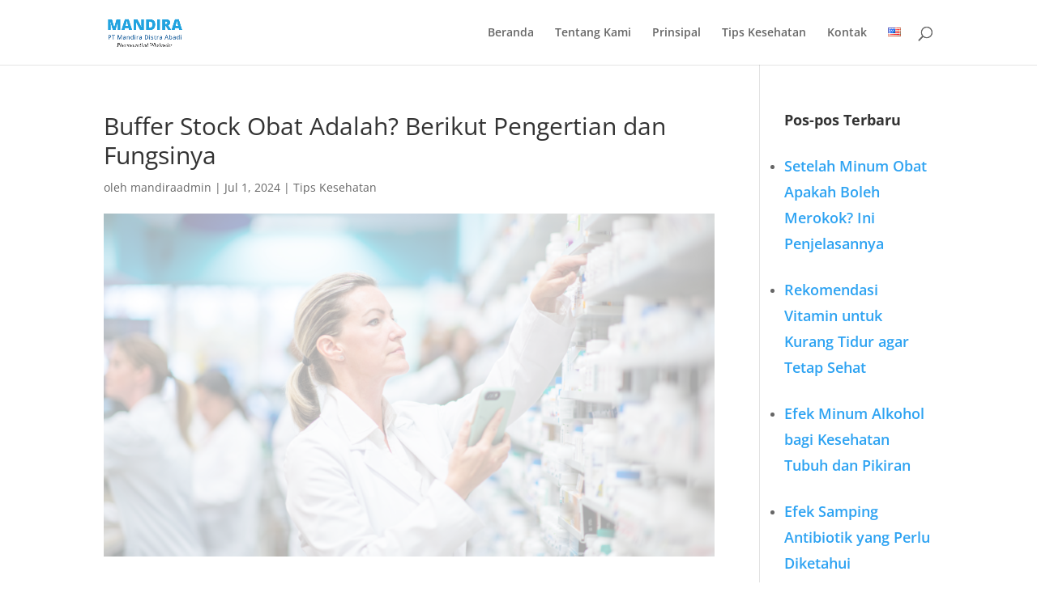

--- FILE ---
content_type: text/css; charset=UTF-8
request_url: https://mandiradistra.com/tips-kesehatan/buffer-stock-obat-adalah/?seraph_accel_gp=1769349409_0_css
body_size: 1797
content:
@font-face{font-family:"Open Sans";font-style:italic;font-weight:300;font-stretch:normal;src:url("https://fonts.gstatic.com/s/opensans/v44/memQYaGs126MiZpBA-UFUIcVXSCEkx2cmqvXlWq8tWZ0Pw86hd0Rk5hkaVc.ttf") format("truetype");font-display:swap}@font-face{font-family:"Open Sans";font-style:italic;font-weight:400;font-stretch:normal;src:url("https://fonts.gstatic.com/s/opensans/v44/memQYaGs126MiZpBA-UFUIcVXSCEkx2cmqvXlWq8tWZ0Pw86hd0Rk8ZkaVc.ttf") format("truetype");font-display:swap}@font-face{font-family:"Open Sans";font-style:italic;font-weight:600;font-stretch:normal;src:url("https://fonts.gstatic.com/s/opensans/v44/memQYaGs126MiZpBA-UFUIcVXSCEkx2cmqvXlWq8tWZ0Pw86hd0RkxhjaVc.ttf") format("truetype");font-display:swap}@font-face{font-family:"Open Sans";font-style:italic;font-weight:700;font-stretch:normal;src:url("https://fonts.gstatic.com/s/opensans/v44/memQYaGs126MiZpBA-UFUIcVXSCEkx2cmqvXlWq8tWZ0Pw86hd0RkyFjaVc.ttf") format("truetype");font-display:swap}@font-face{font-family:"Open Sans";font-style:italic;font-weight:800;font-stretch:normal;src:url("https://fonts.gstatic.com/s/opensans/v44/memQYaGs126MiZpBA-UFUIcVXSCEkx2cmqvXlWq8tWZ0Pw86hd0Rk0ZjaVc.ttf") format("truetype");font-display:swap}@font-face{font-family:"Open Sans";font-style:normal;font-weight:300;font-stretch:normal;src:url("https://fonts.gstatic.com/s/opensans/v44/memSYaGs126MiZpBA-UvWbX2vVnXBbObj2OVZyOOSr4dVJWUgsiH0C4n.ttf") format("truetype");font-display:swap}@font-face{font-family:"Open Sans";font-style:normal;font-weight:400;font-stretch:normal;src:url("https://fonts.gstatic.com/s/opensans/v44/memSYaGs126MiZpBA-UvWbX2vVnXBbObj2OVZyOOSr4dVJWUgsjZ0C4n.ttf") format("truetype");font-display:swap}@font-face{font-family:"Open Sans";font-style:normal;font-weight:600;font-stretch:normal;src:url("https://fonts.gstatic.com/s/opensans/v44/memSYaGs126MiZpBA-UvWbX2vVnXBbObj2OVZyOOSr4dVJWUgsgH1y4n.ttf") format("truetype");font-display:swap}@font-face{font-family:"Open Sans";font-style:normal;font-weight:700;font-stretch:normal;src:url("https://fonts.gstatic.com/s/opensans/v44/memSYaGs126MiZpBA-UvWbX2vVnXBbObj2OVZyOOSr4dVJWUgsg-1y4n.ttf") format("truetype");font-display:swap}@font-face{font-family:"Open Sans";font-style:normal;font-weight:800;font-stretch:normal;src:url("https://fonts.gstatic.com/s/opensans/v44/memSYaGs126MiZpBA-UvWbX2vVnXBbObj2OVZyOOSr4dVJWUgshZ1y4n.ttf") format("truetype");font-display:swap}@font-face{font-family:"Open Sans";font-style:italic;font-weight:300;font-stretch:normal;src:url("https://fonts.gstatic.com/l/font?kit=memQYaGs126MiZpBA-UFUIcVXSCEkx2cmqvXlWq8tWZ0Pw86hd0Rk5hkaVQ&skey=743457fe2cc29280&v=v44") format("woff");font-display:swap}@font-face{font-family:"Open Sans";font-style:italic;font-weight:400;font-stretch:normal;src:url("https://fonts.gstatic.com/l/font?kit=memQYaGs126MiZpBA-UFUIcVXSCEkx2cmqvXlWq8tWZ0Pw86hd0Rk8ZkaVQ&skey=743457fe2cc29280&v=v44") format("woff");font-display:swap}@font-face{font-family:"Open Sans";font-style:italic;font-weight:600;font-stretch:normal;src:url("https://fonts.gstatic.com/l/font?kit=memQYaGs126MiZpBA-UFUIcVXSCEkx2cmqvXlWq8tWZ0Pw86hd0RkxhjaVQ&skey=743457fe2cc29280&v=v44") format("woff");font-display:swap}@font-face{font-family:"Open Sans";font-style:italic;font-weight:700;font-stretch:normal;src:url("https://fonts.gstatic.com/l/font?kit=memQYaGs126MiZpBA-UFUIcVXSCEkx2cmqvXlWq8tWZ0Pw86hd0RkyFjaVQ&skey=743457fe2cc29280&v=v44") format("woff");font-display:swap}@font-face{font-family:"Open Sans";font-style:italic;font-weight:800;font-stretch:normal;src:url("https://fonts.gstatic.com/l/font?kit=memQYaGs126MiZpBA-UFUIcVXSCEkx2cmqvXlWq8tWZ0Pw86hd0Rk0ZjaVQ&skey=743457fe2cc29280&v=v44") format("woff");font-display:swap}@font-face{font-family:"Open Sans";font-style:normal;font-weight:300;font-stretch:normal;src:url("https://fonts.gstatic.com/l/font?kit=memSYaGs126MiZpBA-UvWbX2vVnXBbObj2OVZyOOSr4dVJWUgsiH0C4k&skey=62c1cbfccc78b4b2&v=v44") format("woff");font-display:swap}@font-face{font-family:"Open Sans";font-style:normal;font-weight:400;font-stretch:normal;src:url("https://fonts.gstatic.com/l/font?kit=memSYaGs126MiZpBA-UvWbX2vVnXBbObj2OVZyOOSr4dVJWUgsjZ0C4k&skey=62c1cbfccc78b4b2&v=v44") format("woff");font-display:swap}@font-face{font-family:"Open Sans";font-style:normal;font-weight:600;font-stretch:normal;src:url("https://fonts.gstatic.com/l/font?kit=memSYaGs126MiZpBA-UvWbX2vVnXBbObj2OVZyOOSr4dVJWUgsgH1y4k&skey=62c1cbfccc78b4b2&v=v44") format("woff");font-display:swap}@font-face{font-family:"Open Sans";font-style:normal;font-weight:700;font-stretch:normal;src:url("https://fonts.gstatic.com/l/font?kit=memSYaGs126MiZpBA-UvWbX2vVnXBbObj2OVZyOOSr4dVJWUgsg-1y4k&skey=62c1cbfccc78b4b2&v=v44") format("woff");font-display:swap}@font-face{font-family:"Open Sans";font-style:normal;font-weight:800;font-stretch:normal;src:url("https://fonts.gstatic.com/l/font?kit=memSYaGs126MiZpBA-UvWbX2vVnXBbObj2OVZyOOSr4dVJWUgshZ1y4k&skey=62c1cbfccc78b4b2&v=v44") format("woff");font-display:swap}@font-face{font-family:"Open Sans";font-style:italic;font-weight:300;font-stretch:normal;src:url("https://fonts.gstatic.com/s/opensans/v44/memQYaGs126MiZpBA-UFUIcVXSCEkx2cmqvXlWq8tWZ0Pw86hd0Rk5hkaVI.woff2") format("woff2");font-display:swap}@font-face{font-family:"Open Sans";font-style:italic;font-weight:400;font-stretch:normal;src:url("https://fonts.gstatic.com/s/opensans/v44/memQYaGs126MiZpBA-UFUIcVXSCEkx2cmqvXlWq8tWZ0Pw86hd0Rk8ZkaVI.woff2") format("woff2");font-display:swap}@font-face{font-family:"Open Sans";font-style:italic;font-weight:600;font-stretch:normal;src:url("https://fonts.gstatic.com/s/opensans/v44/memQYaGs126MiZpBA-UFUIcVXSCEkx2cmqvXlWq8tWZ0Pw86hd0RkxhjaVI.woff2") format("woff2");font-display:swap}@font-face{font-family:"Open Sans";font-style:italic;font-weight:700;font-stretch:normal;src:url("https://fonts.gstatic.com/s/opensans/v44/memQYaGs126MiZpBA-UFUIcVXSCEkx2cmqvXlWq8tWZ0Pw86hd0RkyFjaVI.woff2") format("woff2");font-display:swap}@font-face{font-family:"Open Sans";font-style:italic;font-weight:800;font-stretch:normal;src:url("https://fonts.gstatic.com/s/opensans/v44/memQYaGs126MiZpBA-UFUIcVXSCEkx2cmqvXlWq8tWZ0Pw86hd0Rk0ZjaVI.woff2") format("woff2");font-display:swap}@font-face{font-family:"Open Sans";font-style:normal;font-weight:300;font-stretch:normal;src:url("https://fonts.gstatic.com/s/opensans/v44/memSYaGs126MiZpBA-UvWbX2vVnXBbObj2OVZyOOSr4dVJWUgsiH0C4i.woff2") format("woff2");font-display:swap}@font-face{font-family:"Open Sans";font-style:normal;font-weight:400;font-stretch:normal;src:url("https://fonts.gstatic.com/s/opensans/v44/memSYaGs126MiZpBA-UvWbX2vVnXBbObj2OVZyOOSr4dVJWUgsjZ0C4i.woff2") format("woff2");font-display:swap}@font-face{font-family:"Open Sans";font-style:normal;font-weight:600;font-stretch:normal;src:url("https://fonts.gstatic.com/s/opensans/v44/memSYaGs126MiZpBA-UvWbX2vVnXBbObj2OVZyOOSr4dVJWUgsgH1y4i.woff2") format("woff2");font-display:swap}@font-face{font-family:"Open Sans";font-style:normal;font-weight:700;font-stretch:normal;src:url("https://fonts.gstatic.com/s/opensans/v44/memSYaGs126MiZpBA-UvWbX2vVnXBbObj2OVZyOOSr4dVJWUgsg-1y4i.woff2") format("woff2");font-display:swap}@font-face{font-family:"Open Sans";font-style:normal;font-weight:800;font-stretch:normal;src:url("https://fonts.gstatic.com/s/opensans/v44/memSYaGs126MiZpBA-UvWbX2vVnXBbObj2OVZyOOSr4dVJWUgshZ1y4i.woff2") format("woff2");font-display:swap}
@font-face{font-family:"Font Awesome 5 Brands";font-style:normal;font-weight:400;src:url("https://cdnjs.cloudflare.com/ajax/libs/font-awesome/5.15.4/css/../webfonts/fa-brands-400.eot");src:url("https://cdnjs.cloudflare.com/ajax/libs/font-awesome/5.15.4/css/../webfonts/fa-brands-400.eot?#iefix") format("embedded-opentype"),url("https://cdnjs.cloudflare.com/ajax/libs/font-awesome/5.15.4/css/../webfonts/fa-brands-400.woff2") format("woff2"),url("https://cdnjs.cloudflare.com/ajax/libs/font-awesome/5.15.4/css/../webfonts/fa-brands-400.woff") format("woff"),url("https://cdnjs.cloudflare.com/ajax/libs/font-awesome/5.15.4/css/../webfonts/fa-brands-400.ttf") format("truetype"),url("https://cdnjs.cloudflare.com/ajax/libs/font-awesome/5.15.4/css/../webfonts/fa-brands-400.svg#fontawesome") format("svg");font-display:swap}@font-face{font-family:"Font Awesome 5 Free";font-style:normal;font-weight:400;src:url("https://cdnjs.cloudflare.com/ajax/libs/font-awesome/5.15.4/css/../webfonts/fa-regular-400.eot");src:url("https://cdnjs.cloudflare.com/ajax/libs/font-awesome/5.15.4/css/../webfonts/fa-regular-400.eot?#iefix") format("embedded-opentype"),url("https://cdnjs.cloudflare.com/ajax/libs/font-awesome/5.15.4/css/../webfonts/fa-regular-400.woff2") format("woff2"),url("https://cdnjs.cloudflare.com/ajax/libs/font-awesome/5.15.4/css/../webfonts/fa-regular-400.woff") format("woff"),url("https://cdnjs.cloudflare.com/ajax/libs/font-awesome/5.15.4/css/../webfonts/fa-regular-400.ttf") format("truetype"),url("https://cdnjs.cloudflare.com/ajax/libs/font-awesome/5.15.4/css/../webfonts/fa-regular-400.svg#fontawesome") format("svg");font-display:swap}@font-face{font-family:"Font Awesome 5 Free";font-style:normal;font-weight:900;src:url("https://cdnjs.cloudflare.com/ajax/libs/font-awesome/5.15.4/css/../webfonts/fa-solid-900.eot");src:url("https://cdnjs.cloudflare.com/ajax/libs/font-awesome/5.15.4/css/../webfonts/fa-solid-900.eot?#iefix") format("embedded-opentype"),url("https://cdnjs.cloudflare.com/ajax/libs/font-awesome/5.15.4/css/../webfonts/fa-solid-900.woff2") format("woff2"),url("https://cdnjs.cloudflare.com/ajax/libs/font-awesome/5.15.4/css/../webfonts/fa-solid-900.woff") format("woff"),url("https://cdnjs.cloudflare.com/ajax/libs/font-awesome/5.15.4/css/../webfonts/fa-solid-900.ttf") format("truetype"),url("https://cdnjs.cloudflare.com/ajax/libs/font-awesome/5.15.4/css/../webfonts/fa-solid-900.svg#fontawesome") format("svg");font-display:swap}
@font-face{font-family:"Font Awesome 5 Brands";font-style:normal;font-weight:400;src:url("https://use.fontawesome.com/releases/v5.15.1/css/../webfonts/fa-brands-400.eot");src:url("https://use.fontawesome.com/releases/v5.15.1/css/../webfonts/fa-brands-400.eot?#iefix") format("embedded-opentype"),url("https://use.fontawesome.com/releases/v5.15.1/css/../webfonts/fa-brands-400.woff2") format("woff2"),url("https://use.fontawesome.com/releases/v5.15.1/css/../webfonts/fa-brands-400.woff") format("woff"),url("https://use.fontawesome.com/releases/v5.15.1/css/../webfonts/fa-brands-400.ttf") format("truetype"),url("https://use.fontawesome.com/releases/v5.15.1/css/../webfonts/fa-brands-400.svg#fontawesome") format("svg");font-display:swap}@font-face{font-family:"Font Awesome 5 Free";font-style:normal;font-weight:400;src:url("https://use.fontawesome.com/releases/v5.15.1/css/../webfonts/fa-regular-400.eot");src:url("https://use.fontawesome.com/releases/v5.15.1/css/../webfonts/fa-regular-400.eot?#iefix") format("embedded-opentype"),url("https://use.fontawesome.com/releases/v5.15.1/css/../webfonts/fa-regular-400.woff2") format("woff2"),url("https://use.fontawesome.com/releases/v5.15.1/css/../webfonts/fa-regular-400.woff") format("woff"),url("https://use.fontawesome.com/releases/v5.15.1/css/../webfonts/fa-regular-400.ttf") format("truetype"),url("https://use.fontawesome.com/releases/v5.15.1/css/../webfonts/fa-regular-400.svg#fontawesome") format("svg");font-display:swap}@font-face{font-family:"Font Awesome 5 Free";font-style:normal;font-weight:900;src:url("https://use.fontawesome.com/releases/v5.15.1/css/../webfonts/fa-solid-900.eot");src:url("https://use.fontawesome.com/releases/v5.15.1/css/../webfonts/fa-solid-900.eot?#iefix") format("embedded-opentype"),url("https://use.fontawesome.com/releases/v5.15.1/css/../webfonts/fa-solid-900.woff2") format("woff2"),url("https://use.fontawesome.com/releases/v5.15.1/css/../webfonts/fa-solid-900.woff") format("woff"),url("https://use.fontawesome.com/releases/v5.15.1/css/../webfonts/fa-solid-900.ttf") format("truetype"),url("https://use.fontawesome.com/releases/v5.15.1/css/../webfonts/fa-solid-900.svg#fontawesome") format("svg");font-display:swap}
@font-face{font-family:ETmodules;src:url("//mandiradistra.com/core/views/54159e1dbd/core/admin/fonts/modules/base/modules.eot");src:url("//mandiradistra.com/core/views/54159e1dbd/core/admin/fonts/modules/base/modules.eot?#iefix") format("embedded-opentype"),url("//mandiradistra.com/core/views/54159e1dbd/core/admin/fonts/modules/base/modules.woff") format("woff"),url("//mandiradistra.com/core/views/54159e1dbd/core/admin/fonts/modules/base/modules.ttf") format("truetype"),url("//mandiradistra.com/core/views/54159e1dbd/core/admin/fonts/modules/base/modules.svg#ETmodules") format("svg");font-weight:400;font-style:normal;font-display:swap}@font-face{font-family:FontAwesome;font-style:normal;font-weight:400;src:url("//mandiradistra.com/core/views/54159e1dbd/core/admin/fonts/fontawesome/fa-regular-400.eot");src:url("//mandiradistra.com/core/views/54159e1dbd/core/admin/fonts/fontawesome/fa-regular-400.eot?#iefix") format("embedded-opentype"),url("//mandiradistra.com/core/views/54159e1dbd/core/admin/fonts/fontawesome/fa-regular-400.woff2") format("woff2"),url("//mandiradistra.com/core/views/54159e1dbd/core/admin/fonts/fontawesome/fa-regular-400.woff") format("woff"),url("//mandiradistra.com/core/views/54159e1dbd/core/admin/fonts/fontawesome/fa-regular-400.ttf") format("truetype"),url("//mandiradistra.com/core/views/54159e1dbd/core/admin/fonts/fontawesome/fa-regular-400.svg#fontawesome") format("svg");font-display:swap}@font-face{font-family:FontAwesome;font-style:normal;font-weight:900;src:url("//mandiradistra.com/core/views/54159e1dbd/core/admin/fonts/fontawesome/fa-solid-900.eot");src:url("//mandiradistra.com/core/views/54159e1dbd/core/admin/fonts/fontawesome/fa-solid-900.eot?#iefix") format("embedded-opentype"),url("//mandiradistra.com/core/views/54159e1dbd/core/admin/fonts/fontawesome/fa-solid-900.woff2") format("woff2"),url("//mandiradistra.com/core/views/54159e1dbd/core/admin/fonts/fontawesome/fa-solid-900.woff") format("woff"),url("//mandiradistra.com/core/views/54159e1dbd/core/admin/fonts/fontawesome/fa-solid-900.ttf") format("truetype"),url("//mandiradistra.com/core/views/54159e1dbd/core/admin/fonts/fontawesome/fa-solid-900.svg#fontawesome") format("svg");font-display:swap}@font-face{font-family:FontAwesome;font-style:normal;font-weight:400;src:url("//mandiradistra.com/core/views/54159e1dbd/core/admin/fonts/fontawesome/fa-brands-400.eot");src:url("//mandiradistra.com/core/views/54159e1dbd/core/admin/fonts/fontawesome/fa-brands-400.eot?#iefix") format("embedded-opentype"),url("//mandiradistra.com/core/views/54159e1dbd/core/admin/fonts/fontawesome/fa-brands-400.woff2") format("woff2"),url("//mandiradistra.com/core/views/54159e1dbd/core/admin/fonts/fontawesome/fa-brands-400.woff") format("woff"),url("//mandiradistra.com/core/views/54159e1dbd/core/admin/fonts/fontawesome/fa-brands-400.ttf") format("truetype"),url("//mandiradistra.com/core/views/54159e1dbd/core/admin/fonts/fontawesome/fa-brands-400.svg#fontawesome") format("svg");font-display:swap}
@font-face{font-family:ETmodules;src:url("//mandiradistra.com/core/views/54159e1dbd/core/admin/fonts/modules/all/modules.eot");src:url("//mandiradistra.com/core/views/54159e1dbd/core/admin/fonts/modules/all/modules.eot?#iefix") format("embedded-opentype"),url("//mandiradistra.com/core/views/54159e1dbd/core/admin/fonts/modules/all/modules.woff") format("woff"),url("//mandiradistra.com/core/views/54159e1dbd/core/admin/fonts/modules/all/modules.ttf") format("truetype"),url("//mandiradistra.com/core/views/54159e1dbd/core/admin/fonts/modules/all/modules.svg#ETmodules") format("svg");font-weight:400;font-style:normal;font-display:swap}
@font-face{font-family:"FontAwesome";src:url("https://use.fontawesome.com/releases/v5.15.1/webfonts/fa-brands-400.eot"),url("https://use.fontawesome.com/releases/v5.15.1/webfonts/fa-brands-400.eot?#iefix") format("embedded-opentype"),url("https://use.fontawesome.com/releases/v5.15.1/webfonts/fa-brands-400.woff2") format("woff2"),url("https://use.fontawesome.com/releases/v5.15.1/webfonts/fa-brands-400.woff") format("woff"),url("https://use.fontawesome.com/releases/v5.15.1/webfonts/fa-brands-400.ttf") format("truetype"),url("https://use.fontawesome.com/releases/v5.15.1/webfonts/fa-brands-400.svg#fontawesome") format("svg");font-display:swap}@font-face{font-family:"FontAwesome";src:url("https://use.fontawesome.com/releases/v5.15.1/webfonts/fa-solid-900.eot"),url("https://use.fontawesome.com/releases/v5.15.1/webfonts/fa-solid-900.eot?#iefix") format("embedded-opentype"),url("https://use.fontawesome.com/releases/v5.15.1/webfonts/fa-solid-900.woff2") format("woff2"),url("https://use.fontawesome.com/releases/v5.15.1/webfonts/fa-solid-900.woff") format("woff"),url("https://use.fontawesome.com/releases/v5.15.1/webfonts/fa-solid-900.ttf") format("truetype"),url("https://use.fontawesome.com/releases/v5.15.1/webfonts/fa-solid-900.svg#fontawesome") format("svg");font-display:swap}@font-face{font-family:"FontAwesome";src:url("https://use.fontawesome.com/releases/v5.15.1/webfonts/fa-regular-400.eot"),url("https://use.fontawesome.com/releases/v5.15.1/webfonts/fa-regular-400.eot?#iefix") format("embedded-opentype"),url("https://use.fontawesome.com/releases/v5.15.1/webfonts/fa-regular-400.woff2") format("woff2"),url("https://use.fontawesome.com/releases/v5.15.1/webfonts/fa-regular-400.woff") format("woff"),url("https://use.fontawesome.com/releases/v5.15.1/webfonts/fa-regular-400.ttf") format("truetype"),url("https://use.fontawesome.com/releases/v5.15.1/webfonts/fa-regular-400.svg#fontawesome") format("svg");unicode-range:U+F004-F005,U+F007,U+F017,U+F022,U+F024,U+F02E,U+F03E,U+F044,U+F057-F059,U+F06E,U+F070,U+F075,U+F07B-F07C,U+F080,U+F086,U+F089,U+F094,U+F09D,U+F0A0,U+F0A4-F0A7,U+F0C5,U+F0C7-F0C8,U+F0E0,U+F0EB,U+F0F3,U+F0F8,U+F0FE,U+F111,U+F118-F11A,U+F11C,U+F133,U+F144,U+F146,U+F14A,U+F14D-F14E,U+F150-F152,U+F15B-F15C,U+F164-F165,U+F185-F186,U+F191-F192,U+F1AD,U+F1C1-F1C9,U+F1CD,U+F1D8,U+F1E3,U+F1EA,U+F1F6,U+F1F9,U+F20A,U+F247-F249,U+F24D,U+F254-F25B,U+F25D,U+F267,U+F271-F274,U+F279,U+F28B,U+F28D,U+F2B5-F2B6,U+F2B9,U+F2BB,U+F2BD,U+F2C1-F2C2,U+F2D0,U+F2D2,U+F2DC,U+F2ED,U+F328,U+F358-F35B,U+F3A5,U+F3D1,U+F410,U+F4AD;font-display:swap}
@font-face{font-family:"revicons";src:url("/core/modules/4b36101dcc/sr6/assets/css/../fonts/revicons/revicons.eot?5510888");src:url("/core/modules/4b36101dcc/sr6/assets/css/../fonts/revicons/revicons.eot?5510888#iefix") format("embedded-opentype"),url("/core/modules/4b36101dcc/sr6/assets/css/../fonts/revicons/revicons.woff?5510888") format("woff"),url("/core/modules/4b36101dcc/sr6/assets/css/../fonts/revicons/revicons.ttf?5510888") format("truetype"),url("/core/modules/4b36101dcc/sr6/assets/css/../fonts/revicons/revicons.svg?5510888#revicons") format("svg");font-weight:400;font-style:normal;font-display:swap}


--- FILE ---
content_type: text/css; charset=UTF-8
request_url: https://mandiradistra.com/tips-kesehatan/buffer-stock-obat-adalah/?seraph_accel_gp=1769349409_0_css
body_size: 1695
content:
@font-face{font-family:"Open Sans";font-style:italic;font-weight:300;font-stretch:normal;src:url("https://fonts.gstatic.com/s/opensans/v44/memQYaGs126MiZpBA-UFUIcVXSCEkx2cmqvXlWq8tWZ0Pw86hd0Rk5hkaVc.ttf") format("truetype");font-display:swap}@font-face{font-family:"Open Sans";font-style:italic;font-weight:400;font-stretch:normal;src:url("https://fonts.gstatic.com/s/opensans/v44/memQYaGs126MiZpBA-UFUIcVXSCEkx2cmqvXlWq8tWZ0Pw86hd0Rk8ZkaVc.ttf") format("truetype");font-display:swap}@font-face{font-family:"Open Sans";font-style:italic;font-weight:600;font-stretch:normal;src:url("https://fonts.gstatic.com/s/opensans/v44/memQYaGs126MiZpBA-UFUIcVXSCEkx2cmqvXlWq8tWZ0Pw86hd0RkxhjaVc.ttf") format("truetype");font-display:swap}@font-face{font-family:"Open Sans";font-style:italic;font-weight:700;font-stretch:normal;src:url("https://fonts.gstatic.com/s/opensans/v44/memQYaGs126MiZpBA-UFUIcVXSCEkx2cmqvXlWq8tWZ0Pw86hd0RkyFjaVc.ttf") format("truetype");font-display:swap}@font-face{font-family:"Open Sans";font-style:italic;font-weight:800;font-stretch:normal;src:url("https://fonts.gstatic.com/s/opensans/v44/memQYaGs126MiZpBA-UFUIcVXSCEkx2cmqvXlWq8tWZ0Pw86hd0Rk0ZjaVc.ttf") format("truetype");font-display:swap}@font-face{font-family:"Open Sans";font-style:normal;font-weight:300;font-stretch:normal;src:url("https://fonts.gstatic.com/s/opensans/v44/memSYaGs126MiZpBA-UvWbX2vVnXBbObj2OVZyOOSr4dVJWUgsiH0C4n.ttf") format("truetype");font-display:swap}@font-face{font-family:"Open Sans";font-style:normal;font-weight:400;font-stretch:normal;src:url("https://fonts.gstatic.com/s/opensans/v44/memSYaGs126MiZpBA-UvWbX2vVnXBbObj2OVZyOOSr4dVJWUgsjZ0C4n.ttf") format("truetype");font-display:swap}@font-face{font-family:"Open Sans";font-style:normal;font-weight:600;font-stretch:normal;src:url("https://fonts.gstatic.com/s/opensans/v44/memSYaGs126MiZpBA-UvWbX2vVnXBbObj2OVZyOOSr4dVJWUgsgH1y4n.ttf") format("truetype");font-display:swap}@font-face{font-family:"Open Sans";font-style:normal;font-weight:700;font-stretch:normal;src:url("https://fonts.gstatic.com/s/opensans/v44/memSYaGs126MiZpBA-UvWbX2vVnXBbObj2OVZyOOSr4dVJWUgsg-1y4n.ttf") format("truetype");font-display:swap}@font-face{font-family:"Open Sans";font-style:normal;font-weight:800;font-stretch:normal;src:url("https://fonts.gstatic.com/s/opensans/v44/memSYaGs126MiZpBA-UvWbX2vVnXBbObj2OVZyOOSr4dVJWUgshZ1y4n.ttf") format("truetype");font-display:swap}@font-face{font-family:"Open Sans";font-style:italic;font-weight:300;font-stretch:normal;src:url("https://fonts.gstatic.com/l/font?kit=memQYaGs126MiZpBA-UFUIcVXSCEkx2cmqvXlWq8tWZ0Pw86hd0Rk5hkaVQ&skey=743457fe2cc29280&v=v44") format("woff");font-display:swap}@font-face{font-family:"Open Sans";font-style:italic;font-weight:400;font-stretch:normal;src:url("https://fonts.gstatic.com/l/font?kit=memQYaGs126MiZpBA-UFUIcVXSCEkx2cmqvXlWq8tWZ0Pw86hd0Rk8ZkaVQ&skey=743457fe2cc29280&v=v44") format("woff");font-display:swap}@font-face{font-family:"Open Sans";font-style:italic;font-weight:600;font-stretch:normal;src:url("https://fonts.gstatic.com/l/font?kit=memQYaGs126MiZpBA-UFUIcVXSCEkx2cmqvXlWq8tWZ0Pw86hd0RkxhjaVQ&skey=743457fe2cc29280&v=v44") format("woff");font-display:swap}@font-face{font-family:"Open Sans";font-style:italic;font-weight:700;font-stretch:normal;src:url("https://fonts.gstatic.com/l/font?kit=memQYaGs126MiZpBA-UFUIcVXSCEkx2cmqvXlWq8tWZ0Pw86hd0RkyFjaVQ&skey=743457fe2cc29280&v=v44") format("woff");font-display:swap}@font-face{font-family:"Open Sans";font-style:italic;font-weight:800;font-stretch:normal;src:url("https://fonts.gstatic.com/l/font?kit=memQYaGs126MiZpBA-UFUIcVXSCEkx2cmqvXlWq8tWZ0Pw86hd0Rk0ZjaVQ&skey=743457fe2cc29280&v=v44") format("woff");font-display:swap}@font-face{font-family:"Open Sans";font-style:normal;font-weight:300;font-stretch:normal;src:url("https://fonts.gstatic.com/l/font?kit=memSYaGs126MiZpBA-UvWbX2vVnXBbObj2OVZyOOSr4dVJWUgsiH0C4k&skey=62c1cbfccc78b4b2&v=v44") format("woff");font-display:swap}@font-face{font-family:"Open Sans";font-style:normal;font-weight:400;font-stretch:normal;src:url("https://fonts.gstatic.com/l/font?kit=memSYaGs126MiZpBA-UvWbX2vVnXBbObj2OVZyOOSr4dVJWUgsjZ0C4k&skey=62c1cbfccc78b4b2&v=v44") format("woff");font-display:swap}@font-face{font-family:"Open Sans";font-style:normal;font-weight:600;font-stretch:normal;src:url("https://fonts.gstatic.com/l/font?kit=memSYaGs126MiZpBA-UvWbX2vVnXBbObj2OVZyOOSr4dVJWUgsgH1y4k&skey=62c1cbfccc78b4b2&v=v44") format("woff");font-display:swap}@font-face{font-family:"Open Sans";font-style:normal;font-weight:700;font-stretch:normal;src:url("https://fonts.gstatic.com/l/font?kit=memSYaGs126MiZpBA-UvWbX2vVnXBbObj2OVZyOOSr4dVJWUgsg-1y4k&skey=62c1cbfccc78b4b2&v=v44") format("woff");font-display:swap}@font-face{font-family:"Open Sans";font-style:normal;font-weight:800;font-stretch:normal;src:url("https://fonts.gstatic.com/l/font?kit=memSYaGs126MiZpBA-UvWbX2vVnXBbObj2OVZyOOSr4dVJWUgshZ1y4k&skey=62c1cbfccc78b4b2&v=v44") format("woff");font-display:swap}@font-face{font-family:"Open Sans";font-style:italic;font-weight:300;font-stretch:normal;src:url("https://fonts.gstatic.com/s/opensans/v44/memQYaGs126MiZpBA-UFUIcVXSCEkx2cmqvXlWq8tWZ0Pw86hd0Rk5hkaVI.woff2") format("woff2");font-display:swap}@font-face{font-family:"Open Sans";font-style:italic;font-weight:400;font-stretch:normal;src:url("https://fonts.gstatic.com/s/opensans/v44/memQYaGs126MiZpBA-UFUIcVXSCEkx2cmqvXlWq8tWZ0Pw86hd0Rk8ZkaVI.woff2") format("woff2");font-display:swap}@font-face{font-family:"Open Sans";font-style:italic;font-weight:600;font-stretch:normal;src:url("https://fonts.gstatic.com/s/opensans/v44/memQYaGs126MiZpBA-UFUIcVXSCEkx2cmqvXlWq8tWZ0Pw86hd0RkxhjaVI.woff2") format("woff2");font-display:swap}@font-face{font-family:"Open Sans";font-style:italic;font-weight:700;font-stretch:normal;src:url("https://fonts.gstatic.com/s/opensans/v44/memQYaGs126MiZpBA-UFUIcVXSCEkx2cmqvXlWq8tWZ0Pw86hd0RkyFjaVI.woff2") format("woff2");font-display:swap}@font-face{font-family:"Open Sans";font-style:italic;font-weight:800;font-stretch:normal;src:url("https://fonts.gstatic.com/s/opensans/v44/memQYaGs126MiZpBA-UFUIcVXSCEkx2cmqvXlWq8tWZ0Pw86hd0Rk0ZjaVI.woff2") format("woff2");font-display:swap}@font-face{font-family:"Open Sans";font-style:normal;font-weight:300;font-stretch:normal;src:url("https://fonts.gstatic.com/s/opensans/v44/memSYaGs126MiZpBA-UvWbX2vVnXBbObj2OVZyOOSr4dVJWUgsiH0C4i.woff2") format("woff2");font-display:swap}@font-face{font-family:"Open Sans";font-style:normal;font-weight:400;font-stretch:normal;src:url("https://fonts.gstatic.com/s/opensans/v44/memSYaGs126MiZpBA-UvWbX2vVnXBbObj2OVZyOOSr4dVJWUgsjZ0C4i.woff2") format("woff2");font-display:swap}@font-face{font-family:"Open Sans";font-style:normal;font-weight:600;font-stretch:normal;src:url("https://fonts.gstatic.com/s/opensans/v44/memSYaGs126MiZpBA-UvWbX2vVnXBbObj2OVZyOOSr4dVJWUgsgH1y4i.woff2") format("woff2");font-display:swap}@font-face{font-family:"Open Sans";font-style:normal;font-weight:700;font-stretch:normal;src:url("https://fonts.gstatic.com/s/opensans/v44/memSYaGs126MiZpBA-UvWbX2vVnXBbObj2OVZyOOSr4dVJWUgsg-1y4i.woff2") format("woff2");font-display:swap}@font-face{font-family:"Open Sans";font-style:normal;font-weight:800;font-stretch:normal;src:url("https://fonts.gstatic.com/s/opensans/v44/memSYaGs126MiZpBA-UvWbX2vVnXBbObj2OVZyOOSr4dVJWUgshZ1y4i.woff2") format("woff2");font-display:swap}
@font-face{font-family:"Font Awesome 5 Brands";font-style:normal;font-weight:400;src:url("https://cdnjs.cloudflare.com/ajax/libs/font-awesome/5.15.4/css/../webfonts/fa-brands-400.eot");src:url("https://cdnjs.cloudflare.com/ajax/libs/font-awesome/5.15.4/css/../webfonts/fa-brands-400.eot?#iefix") format("embedded-opentype"),url("https://cdnjs.cloudflare.com/ajax/libs/font-awesome/5.15.4/css/../webfonts/fa-brands-400.woff2") format("woff2"),url("https://cdnjs.cloudflare.com/ajax/libs/font-awesome/5.15.4/css/../webfonts/fa-brands-400.woff") format("woff"),url("https://cdnjs.cloudflare.com/ajax/libs/font-awesome/5.15.4/css/../webfonts/fa-brands-400.ttf") format("truetype"),url("https://cdnjs.cloudflare.com/ajax/libs/font-awesome/5.15.4/css/../webfonts/fa-brands-400.svg#fontawesome") format("svg");font-display:swap}@font-face{font-family:"Font Awesome 5 Free";font-style:normal;font-weight:400;src:url("https://cdnjs.cloudflare.com/ajax/libs/font-awesome/5.15.4/css/../webfonts/fa-regular-400.eot");src:url("https://cdnjs.cloudflare.com/ajax/libs/font-awesome/5.15.4/css/../webfonts/fa-regular-400.eot?#iefix") format("embedded-opentype"),url("https://cdnjs.cloudflare.com/ajax/libs/font-awesome/5.15.4/css/../webfonts/fa-regular-400.woff2") format("woff2"),url("https://cdnjs.cloudflare.com/ajax/libs/font-awesome/5.15.4/css/../webfonts/fa-regular-400.woff") format("woff"),url("https://cdnjs.cloudflare.com/ajax/libs/font-awesome/5.15.4/css/../webfonts/fa-regular-400.ttf") format("truetype"),url("https://cdnjs.cloudflare.com/ajax/libs/font-awesome/5.15.4/css/../webfonts/fa-regular-400.svg#fontawesome") format("svg");font-display:swap}@font-face{font-family:"Font Awesome 5 Free";font-style:normal;font-weight:900;src:url("https://cdnjs.cloudflare.com/ajax/libs/font-awesome/5.15.4/css/../webfonts/fa-solid-900.eot");src:url("https://cdnjs.cloudflare.com/ajax/libs/font-awesome/5.15.4/css/../webfonts/fa-solid-900.eot?#iefix") format("embedded-opentype"),url("https://cdnjs.cloudflare.com/ajax/libs/font-awesome/5.15.4/css/../webfonts/fa-solid-900.woff2") format("woff2"),url("https://cdnjs.cloudflare.com/ajax/libs/font-awesome/5.15.4/css/../webfonts/fa-solid-900.woff") format("woff"),url("https://cdnjs.cloudflare.com/ajax/libs/font-awesome/5.15.4/css/../webfonts/fa-solid-900.ttf") format("truetype"),url("https://cdnjs.cloudflare.com/ajax/libs/font-awesome/5.15.4/css/../webfonts/fa-solid-900.svg#fontawesome") format("svg");font-display:swap}
@font-face{font-family:"Font Awesome 5 Brands";font-style:normal;font-weight:400;src:url("https://use.fontawesome.com/releases/v5.15.1/css/../webfonts/fa-brands-400.eot");src:url("https://use.fontawesome.com/releases/v5.15.1/css/../webfonts/fa-brands-400.eot?#iefix") format("embedded-opentype"),url("https://use.fontawesome.com/releases/v5.15.1/css/../webfonts/fa-brands-400.woff2") format("woff2"),url("https://use.fontawesome.com/releases/v5.15.1/css/../webfonts/fa-brands-400.woff") format("woff"),url("https://use.fontawesome.com/releases/v5.15.1/css/../webfonts/fa-brands-400.ttf") format("truetype"),url("https://use.fontawesome.com/releases/v5.15.1/css/../webfonts/fa-brands-400.svg#fontawesome") format("svg");font-display:swap}@font-face{font-family:"Font Awesome 5 Free";font-style:normal;font-weight:400;src:url("https://use.fontawesome.com/releases/v5.15.1/css/../webfonts/fa-regular-400.eot");src:url("https://use.fontawesome.com/releases/v5.15.1/css/../webfonts/fa-regular-400.eot?#iefix") format("embedded-opentype"),url("https://use.fontawesome.com/releases/v5.15.1/css/../webfonts/fa-regular-400.woff2") format("woff2"),url("https://use.fontawesome.com/releases/v5.15.1/css/../webfonts/fa-regular-400.woff") format("woff"),url("https://use.fontawesome.com/releases/v5.15.1/css/../webfonts/fa-regular-400.ttf") format("truetype"),url("https://use.fontawesome.com/releases/v5.15.1/css/../webfonts/fa-regular-400.svg#fontawesome") format("svg");font-display:swap}@font-face{font-family:"Font Awesome 5 Free";font-style:normal;font-weight:900;src:url("https://use.fontawesome.com/releases/v5.15.1/css/../webfonts/fa-solid-900.eot");src:url("https://use.fontawesome.com/releases/v5.15.1/css/../webfonts/fa-solid-900.eot?#iefix") format("embedded-opentype"),url("https://use.fontawesome.com/releases/v5.15.1/css/../webfonts/fa-solid-900.woff2") format("woff2"),url("https://use.fontawesome.com/releases/v5.15.1/css/../webfonts/fa-solid-900.woff") format("woff"),url("https://use.fontawesome.com/releases/v5.15.1/css/../webfonts/fa-solid-900.ttf") format("truetype"),url("https://use.fontawesome.com/releases/v5.15.1/css/../webfonts/fa-solid-900.svg#fontawesome") format("svg");font-display:swap}
@font-face{font-family:ETmodules;src:url("//mandiradistra.com/core/views/54159e1dbd/core/admin/fonts/modules/base/modules.eot");src:url("//mandiradistra.com/core/views/54159e1dbd/core/admin/fonts/modules/base/modules.eot?#iefix") format("embedded-opentype"),url("//mandiradistra.com/core/views/54159e1dbd/core/admin/fonts/modules/base/modules.woff") format("woff"),url("//mandiradistra.com/core/views/54159e1dbd/core/admin/fonts/modules/base/modules.ttf") format("truetype"),url("//mandiradistra.com/core/views/54159e1dbd/core/admin/fonts/modules/base/modules.svg#ETmodules") format("svg");font-weight:400;font-style:normal;font-display:swap}@font-face{font-family:FontAwesome;font-style:normal;font-weight:400;src:url("//mandiradistra.com/core/views/54159e1dbd/core/admin/fonts/fontawesome/fa-regular-400.eot");src:url("//mandiradistra.com/core/views/54159e1dbd/core/admin/fonts/fontawesome/fa-regular-400.eot?#iefix") format("embedded-opentype"),url("//mandiradistra.com/core/views/54159e1dbd/core/admin/fonts/fontawesome/fa-regular-400.woff2") format("woff2"),url("//mandiradistra.com/core/views/54159e1dbd/core/admin/fonts/fontawesome/fa-regular-400.woff") format("woff"),url("//mandiradistra.com/core/views/54159e1dbd/core/admin/fonts/fontawesome/fa-regular-400.ttf") format("truetype"),url("//mandiradistra.com/core/views/54159e1dbd/core/admin/fonts/fontawesome/fa-regular-400.svg#fontawesome") format("svg");font-display:swap}@font-face{font-family:FontAwesome;font-style:normal;font-weight:900;src:url("//mandiradistra.com/core/views/54159e1dbd/core/admin/fonts/fontawesome/fa-solid-900.eot");src:url("//mandiradistra.com/core/views/54159e1dbd/core/admin/fonts/fontawesome/fa-solid-900.eot?#iefix") format("embedded-opentype"),url("//mandiradistra.com/core/views/54159e1dbd/core/admin/fonts/fontawesome/fa-solid-900.woff2") format("woff2"),url("//mandiradistra.com/core/views/54159e1dbd/core/admin/fonts/fontawesome/fa-solid-900.woff") format("woff"),url("//mandiradistra.com/core/views/54159e1dbd/core/admin/fonts/fontawesome/fa-solid-900.ttf") format("truetype"),url("//mandiradistra.com/core/views/54159e1dbd/core/admin/fonts/fontawesome/fa-solid-900.svg#fontawesome") format("svg");font-display:swap}@font-face{font-family:FontAwesome;font-style:normal;font-weight:400;src:url("//mandiradistra.com/core/views/54159e1dbd/core/admin/fonts/fontawesome/fa-brands-400.eot");src:url("//mandiradistra.com/core/views/54159e1dbd/core/admin/fonts/fontawesome/fa-brands-400.eot?#iefix") format("embedded-opentype"),url("//mandiradistra.com/core/views/54159e1dbd/core/admin/fonts/fontawesome/fa-brands-400.woff2") format("woff2"),url("//mandiradistra.com/core/views/54159e1dbd/core/admin/fonts/fontawesome/fa-brands-400.woff") format("woff"),url("//mandiradistra.com/core/views/54159e1dbd/core/admin/fonts/fontawesome/fa-brands-400.ttf") format("truetype"),url("//mandiradistra.com/core/views/54159e1dbd/core/admin/fonts/fontawesome/fa-brands-400.svg#fontawesome") format("svg");font-display:swap}
@font-face{font-family:ETmodules;src:url("//mandiradistra.com/core/views/54159e1dbd/core/admin/fonts/modules/all/modules.eot");src:url("//mandiradistra.com/core/views/54159e1dbd/core/admin/fonts/modules/all/modules.eot?#iefix") format("embedded-opentype"),url("//mandiradistra.com/core/views/54159e1dbd/core/admin/fonts/modules/all/modules.woff") format("woff"),url("//mandiradistra.com/core/views/54159e1dbd/core/admin/fonts/modules/all/modules.ttf") format("truetype"),url("//mandiradistra.com/core/views/54159e1dbd/core/admin/fonts/modules/all/modules.svg#ETmodules") format("svg");font-weight:400;font-style:normal;font-display:swap}
@font-face{font-family:"FontAwesome";src:url("https://use.fontawesome.com/releases/v5.15.1/webfonts/fa-brands-400.eot"),url("https://use.fontawesome.com/releases/v5.15.1/webfonts/fa-brands-400.eot?#iefix") format("embedded-opentype"),url("https://use.fontawesome.com/releases/v5.15.1/webfonts/fa-brands-400.woff2") format("woff2"),url("https://use.fontawesome.com/releases/v5.15.1/webfonts/fa-brands-400.woff") format("woff"),url("https://use.fontawesome.com/releases/v5.15.1/webfonts/fa-brands-400.ttf") format("truetype"),url("https://use.fontawesome.com/releases/v5.15.1/webfonts/fa-brands-400.svg#fontawesome") format("svg");font-display:swap}@font-face{font-family:"FontAwesome";src:url("https://use.fontawesome.com/releases/v5.15.1/webfonts/fa-solid-900.eot"),url("https://use.fontawesome.com/releases/v5.15.1/webfonts/fa-solid-900.eot?#iefix") format("embedded-opentype"),url("https://use.fontawesome.com/releases/v5.15.1/webfonts/fa-solid-900.woff2") format("woff2"),url("https://use.fontawesome.com/releases/v5.15.1/webfonts/fa-solid-900.woff") format("woff"),url("https://use.fontawesome.com/releases/v5.15.1/webfonts/fa-solid-900.ttf") format("truetype"),url("https://use.fontawesome.com/releases/v5.15.1/webfonts/fa-solid-900.svg#fontawesome") format("svg");font-display:swap}@font-face{font-family:"FontAwesome";src:url("https://use.fontawesome.com/releases/v5.15.1/webfonts/fa-regular-400.eot"),url("https://use.fontawesome.com/releases/v5.15.1/webfonts/fa-regular-400.eot?#iefix") format("embedded-opentype"),url("https://use.fontawesome.com/releases/v5.15.1/webfonts/fa-regular-400.woff2") format("woff2"),url("https://use.fontawesome.com/releases/v5.15.1/webfonts/fa-regular-400.woff") format("woff"),url("https://use.fontawesome.com/releases/v5.15.1/webfonts/fa-regular-400.ttf") format("truetype"),url("https://use.fontawesome.com/releases/v5.15.1/webfonts/fa-regular-400.svg#fontawesome") format("svg");unicode-range:U+F004-F005,U+F007,U+F017,U+F022,U+F024,U+F02E,U+F03E,U+F044,U+F057-F059,U+F06E,U+F070,U+F075,U+F07B-F07C,U+F080,U+F086,U+F089,U+F094,U+F09D,U+F0A0,U+F0A4-F0A7,U+F0C5,U+F0C7-F0C8,U+F0E0,U+F0EB,U+F0F3,U+F0F8,U+F0FE,U+F111,U+F118-F11A,U+F11C,U+F133,U+F144,U+F146,U+F14A,U+F14D-F14E,U+F150-F152,U+F15B-F15C,U+F164-F165,U+F185-F186,U+F191-F192,U+F1AD,U+F1C1-F1C9,U+F1CD,U+F1D8,U+F1E3,U+F1EA,U+F1F6,U+F1F9,U+F20A,U+F247-F249,U+F24D,U+F254-F25B,U+F25D,U+F267,U+F271-F274,U+F279,U+F28B,U+F28D,U+F2B5-F2B6,U+F2B9,U+F2BB,U+F2BD,U+F2C1-F2C2,U+F2D0,U+F2D2,U+F2DC,U+F2ED,U+F328,U+F358-F35B,U+F3A5,U+F3D1,U+F410,U+F4AD;font-display:swap}
@font-face{font-family:"revicons";src:url("/core/modules/4b36101dcc/sr6/assets/css/../fonts/revicons/revicons.eot?5510888");src:url("/core/modules/4b36101dcc/sr6/assets/css/../fonts/revicons/revicons.eot?5510888#iefix") format("embedded-opentype"),url("/core/modules/4b36101dcc/sr6/assets/css/../fonts/revicons/revicons.woff?5510888") format("woff"),url("/core/modules/4b36101dcc/sr6/assets/css/../fonts/revicons/revicons.ttf?5510888") format("truetype"),url("/core/modules/4b36101dcc/sr6/assets/css/../fonts/revicons/revicons.svg?5510888#revicons") format("svg");font-weight:400;font-style:normal;font-display:swap}
